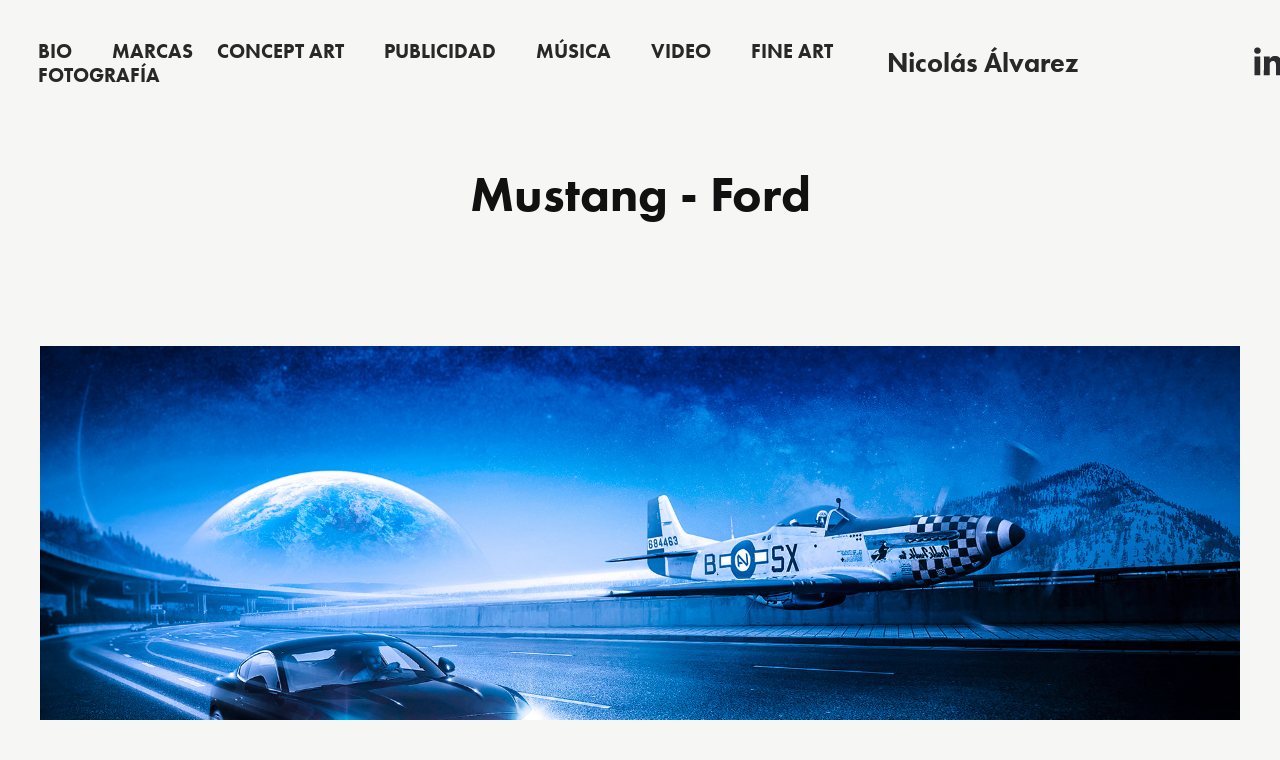

--- FILE ---
content_type: text/html; charset=utf-8
request_url: https://esnicoalvarez.com/mustang
body_size: 5470
content:
<!DOCTYPE HTML>
<html lang="en-US">
<head>
  <meta charset="UTF-8" />
  <meta name="viewport" content="width=device-width, initial-scale=1" />
      <meta name="keywords"  content="Logotipo,logo,marca,branding,digitalart,identidad visual,identidad,conceptart,art,productor musical,abletonlive" />
      <meta name="description"  content="Diseñador Multidisciplinario y Artista Digital en Imagen y Sonido
Especializado en Identidades de Marca y Experiencias Digitales
" />
      <meta name="twitter:card"  content="summary_large_image" />
      <meta name="twitter:site"  content="@AdobePortfolio" />
      <meta  property="og:title" content="Nicolás Álvarez - Diseñador Multidisciplinario y Artista Digital - Mustang - Ford" />
      <meta  property="og:description" content="Diseñador Multidisciplinario y Artista Digital en Imagen y Sonido
Especializado en Identidades de Marca y Experiencias Digitales
" />
      <meta  property="og:image" content="https://cdn.myportfolio.com/9f69a332e5cbfc9410caecb9fb707ad3/12e215bf-8287-4ef6-9e49-348ca6a231df_rwc_0x0x987x986x987.png?h=1e24e9801282801c0d6c6585d172eb8d" />
      <meta name="p:domain_verify" content="ad23ff24701d3b07de94205bb0fc2c49">
        <link rel="icon" href="https://cdn.myportfolio.com/9f69a332e5cbfc9410caecb9fb707ad3/5e942ea1-ddfe-4aaf-b5ba-6ddcd6ec2823_carw_1x1x32.png?h=b3007b88e76cf4c370dab8bd5304e8dc" />
        <link rel="apple-touch-icon" href="https://cdn.myportfolio.com/9f69a332e5cbfc9410caecb9fb707ad3/6572727d-59b0-4752-a6e8-3af2566e7ebe_carw_1x1x180.png?h=2bd40c86c31548c1a662231e18d61b05" />
      <link rel="stylesheet" href="/dist/css/main.css" type="text/css" />
      <link rel="stylesheet" href="https://cdn.myportfolio.com/9f69a332e5cbfc9410caecb9fb707ad3/6e517b0cf51385a269e2ec5a22fd8aa51761593016.css?h=c219de7ccf75f51dcc6506746ee49de8" type="text/css" />
    <link rel="canonical" href="https://esnicoalvarez.com/mustang" />
      <title>Nicolás Álvarez - Diseñador Multidisciplinario y Artista Digital - Mustang - Ford</title>
    <script type="text/javascript" src="//use.typekit.net/ik/[base64].js?cb=35f77bfb8b50944859ea3d3804e7194e7a3173fb" async onload="
    try {
      window.Typekit.load();
    } catch (e) {
      console.warn('Typekit not loaded.');
    }
    "></script>
</head>
  <body class="transition-enabled">  <div class='page-background-video page-background-video-with-panel'>
  </div>
  <div class="js-responsive-nav">
    <div class="responsive-nav has-social">
      <div class="close-responsive-click-area js-close-responsive-nav">
        <div class="close-responsive-button"></div>
      </div>
          <nav class="nav-container" data-hover-hint="nav" data-hover-hint-placement="bottom-start">
      <div class="page-title">
        <a href="/ejempl" >BIO</a>
      </div>
                <div class="gallery-title"><a href="/proyectos" >MARCAS</a></div>
      <div class="page-title">
        <a href="/retoque-creativo-2" >CONCEPT ART</a>
      </div>
      <div class="page-title">
        <a href="/publicidad" >PUBLICIDAD</a>
      </div>
      <div class="page-title">
        <a href="/musica" >MÚSICA</a>
      </div>
      <div class="page-title">
        <a href="/video" >VIDEO</a>
      </div>
      <div class="page-title">
        <a href="/fine-art" >FINE ART</a>
      </div>
      <div class="page-title">
        <a href="/fotografia" >FOTOGRAFÍA</a>
      </div>
          </nav>
        <div class="social pf-nav-social" data-context="theme.nav" data-hover-hint="navSocialIcons" data-hover-hint-placement="bottom-start">
          <ul>
                  <li>
                    <a href="https://www.linkedin.com/in/esnicoalvarez/" target="_blank">
                      <svg version="1.1" id="Layer_1" xmlns="http://www.w3.org/2000/svg" xmlns:xlink="http://www.w3.org/1999/xlink" viewBox="0 0 30 24" style="enable-background:new 0 0 30 24;" xml:space="preserve" class="icon">
                      <path id="path-1_24_" d="M19.6,19v-5.8c0-1.4-0.5-2.4-1.7-2.4c-1,0-1.5,0.7-1.8,1.3C16,12.3,16,12.6,16,13v6h-3.4
                        c0,0,0.1-9.8,0-10.8H16v1.5c0,0,0,0,0,0h0v0C16.4,9,17.2,7.9,19,7.9c2.3,0,4,1.5,4,4.9V19H19.6z M8.9,6.7L8.9,6.7
                        C7.7,6.7,7,5.9,7,4.9C7,3.8,7.8,3,8.9,3s1.9,0.8,1.9,1.9C10.9,5.9,10.1,6.7,8.9,6.7z M10.6,19H7.2V8.2h3.4V19z"/>
                      </svg>
                    </a>
                  </li>
          </ul>
        </div>
    </div>
  </div>
    <header class="site-header js-site-header  js-fixed-nav" data-context="theme.nav" data-hover-hint="nav" data-hover-hint-placement="top-start">
        <nav class="nav-container" data-hover-hint="nav" data-hover-hint-placement="bottom-start">
      <div class="page-title">
        <a href="/ejempl" >BIO</a>
      </div>
                <div class="gallery-title"><a href="/proyectos" >MARCAS</a></div>
      <div class="page-title">
        <a href="/retoque-creativo-2" >CONCEPT ART</a>
      </div>
      <div class="page-title">
        <a href="/publicidad" >PUBLICIDAD</a>
      </div>
      <div class="page-title">
        <a href="/musica" >MÚSICA</a>
      </div>
      <div class="page-title">
        <a href="/video" >VIDEO</a>
      </div>
      <div class="page-title">
        <a href="/fine-art" >FINE ART</a>
      </div>
      <div class="page-title">
        <a href="/fotografia" >FOTOGRAFÍA</a>
      </div>
        </nav>
        <div class="logo-wrap" data-context="theme.logo.header" data-hover-hint="logo" data-hover-hint-placement="bottom-start">
          <div class="logo e2e-site-logo-text logo-text  ">
                <a href="/ejempl" class="preserve-whitespace">Nicolás Álvarez</a>

          </div>
        </div>
        <div class="social pf-nav-social" data-context="theme.nav" data-hover-hint="navSocialIcons" data-hover-hint-placement="bottom-start">
          <ul>
                  <li>
                    <a href="https://www.linkedin.com/in/esnicoalvarez/" target="_blank">
                      <svg version="1.1" id="Layer_1" xmlns="http://www.w3.org/2000/svg" xmlns:xlink="http://www.w3.org/1999/xlink" viewBox="0 0 30 24" style="enable-background:new 0 0 30 24;" xml:space="preserve" class="icon">
                      <path id="path-1_24_" d="M19.6,19v-5.8c0-1.4-0.5-2.4-1.7-2.4c-1,0-1.5,0.7-1.8,1.3C16,12.3,16,12.6,16,13v6h-3.4
                        c0,0,0.1-9.8,0-10.8H16v1.5c0,0,0,0,0,0h0v0C16.4,9,17.2,7.9,19,7.9c2.3,0,4,1.5,4,4.9V19H19.6z M8.9,6.7L8.9,6.7
                        C7.7,6.7,7,5.9,7,4.9C7,3.8,7.8,3,8.9,3s1.9,0.8,1.9,1.9C10.9,5.9,10.1,6.7,8.9,6.7z M10.6,19H7.2V8.2h3.4V19z"/>
                      </svg>
                    </a>
                  </li>
          </ul>
        </div>
        <div class="hamburger-click-area js-hamburger">
          <div class="hamburger">
            <i></i>
            <i></i>
            <i></i>
          </div>
        </div>
    </header>
    <div class="header-placeholder"></div>
  <div class="site-wrap cfix js-site-wrap">
    <div class="site-container">
      <div class="site-content e2e-site-content">
        <main>
  <div class="page-container" data-context="page.page.container" data-hover-hint="pageContainer">
    <section class="page standard-modules">
        <header class="page-header content" data-context="pages" data-identity="id:p5c429b634273aa6a9d02b918b14f6fd2c32ea24878f12e8cbae05" data-hover-hint="pageHeader" data-hover-hint-id="p5c429b634273aa6a9d02b918b14f6fd2c32ea24878f12e8cbae05">
            <h1 class="title preserve-whitespace e2e-site-logo-text">Mustang - Ford</h1>
            <p class="description"></p>
        </header>
      <div class="page-content js-page-content" data-context="pages" data-identity="id:p5c429b634273aa6a9d02b918b14f6fd2c32ea24878f12e8cbae05">
        <div id="project-canvas" class="js-project-modules modules content">
          <div id="project-modules">
              
              <div class="project-module module image project-module-image js-js-project-module" >

  

  
     <div class="js-lightbox" data-src="https://cdn.myportfolio.com/9f69a332e5cbfc9410caecb9fb707ad3/cb437ea0-d138-4e20-9be3-9bec6e64e968.jpg?h=b2a37c3d63f30b0923e071ae21735f90">
           <img
             class="js-lazy e2e-site-project-module-image"
             src="[data-uri]"
             data-src="https://cdn.myportfolio.com/9f69a332e5cbfc9410caecb9fb707ad3/cb437ea0-d138-4e20-9be3-9bec6e64e968_rw_1920.jpg?h=4365379d11b251ace506bd2ad95b6a03"
             data-srcset="https://cdn.myportfolio.com/9f69a332e5cbfc9410caecb9fb707ad3/cb437ea0-d138-4e20-9be3-9bec6e64e968_rw_600.jpg?h=74098fc422d67709812b1f53aa78b7b7 600w,https://cdn.myportfolio.com/9f69a332e5cbfc9410caecb9fb707ad3/cb437ea0-d138-4e20-9be3-9bec6e64e968_rw_1200.jpg?h=2b1fbb487c47f11114b7b1fcadbaa860 1200w,https://cdn.myportfolio.com/9f69a332e5cbfc9410caecb9fb707ad3/cb437ea0-d138-4e20-9be3-9bec6e64e968_rw_1920.jpg?h=4365379d11b251ace506bd2ad95b6a03 1800w,"
             data-sizes="(max-width: 1800px) 100vw, 1800px"
             width="1800"
             height="0"
             style="padding-bottom: 50.83%; background: rgba(0, 0, 0, 0.03)"
             
           >
     </div>
  

</div>

              
              
              
              
              
              
              
              
              
              
              
              
              
              <div class="project-module module text project-module-text align- js-project-module e2e-site-project-module-text">
  <div class="rich-text js-text-editable module-text"><div>- Proyecto laboratorio personal.<br>- Retoque fotográfico - fotomontaje creativo - diseño gráfico.<br>- Adobe Photoshop - Illustrator.<br>- 2019<br>- Fotografía backgrounds: Freepik.com</div></div>
</div>

              
              
              
              
              
              <div class="project-module module image project-module-image js-js-project-module" >

  

  
     <div class="js-lightbox" data-src="https://cdn.myportfolio.com/9f69a332e5cbfc9410caecb9fb707ad3/ec4599b5-4322-4bdd-8404-e500a95bc981.jpg?h=2b653a5e49c0ea48b0c02f49d3b70b8e">
           <img
             class="js-lazy e2e-site-project-module-image"
             src="[data-uri]"
             data-src="https://cdn.myportfolio.com/9f69a332e5cbfc9410caecb9fb707ad3/ec4599b5-4322-4bdd-8404-e500a95bc981_rw_1200.jpg?h=ca0955ea141d6b9ff7bc238951fbfdba"
             data-srcset="https://cdn.myportfolio.com/9f69a332e5cbfc9410caecb9fb707ad3/ec4599b5-4322-4bdd-8404-e500a95bc981_rw_600.jpg?h=14a78a360dbc2c916a59fbe935eab5eb 600w,https://cdn.myportfolio.com/9f69a332e5cbfc9410caecb9fb707ad3/ec4599b5-4322-4bdd-8404-e500a95bc981_rw_1200.jpg?h=ca0955ea141d6b9ff7bc238951fbfdba 901w,"
             data-sizes="(max-width: 901px) 100vw, 901px"
             width="901"
             height="0"
             style="padding-bottom: 99.83%; background: rgba(0, 0, 0, 0.03)"
             
           >
     </div>
  

</div>

              
              
              
              
              
              
              
              
              
              
              
              
              
              <div class="project-module module text project-module-text align- js-project-module e2e-site-project-module-text">
  <div class="rich-text js-text-editable module-text"><div>Desde su nacimiento, el Mustang corrió en un solo sentido: el de la libertad. Un camino que lo llevó a convertirse en un ícono del espíritu rebelde.</div><div>Nacido en los 60s, una década de gran efervescencia, marcada por la rebeldía y la lucha por las libertades individuales</div><div>El primer prototipo desarrollado se presentó bajo el nombre Mustang 1, en referencia al mítico avión de combate de la Segunda Guerra Mundial, el P51 Mustang.</div></div>
</div>

              
              
              
              
              
              
              
              
              <div class="project-module module embed project-module-embed js-js-project-module">
  <div class="embed-dimensions" style="max-width: 760px; max-height: 515px; margin: 0 auto;">
                 <div class="embed-aspect-ratio" style="padding-bottom: 67.76%; position: relative; height: 0;">
                   <iframe src="https://www.youtube.com/embed/iBCzGZDlcuw" frameborder="0" allowfullscreen style="position:absolute; top:0; left:0; width:100%; height:100%;" class="embed-content" sandbox="allow-same-origin allow-scripts allow-pointer-lock allow-forms allow-popups allow-popups-to-escape-sandbox"></iframe>
                 </div>
               </div>
</div>

              
              
              
              
              
              
              
              
              
              
              
              
              <div class="project-module module media_collection project-module-media_collection" data-id="m5c42a335ce3f3913b252d40bd4bbc01c1293c77b40c86c22c7add"  style="padding-top: px;
padding-bottom: px;
">
  <div class="grid--main js-grid-main" data-grid-max-images="
  ">
    <div class="grid__item-container js-grid-item-container" data-flex-grow="260" style="width:260px; flex-grow:260;" data-width="500" data-height="500">
      <script type="text/html" class="js-lightbox-slide-content">
        <div class="grid__image-wrapper">
          <img src="https://cdn.myportfolio.com/9f69a332e5cbfc9410caecb9fb707ad3/cbe5d100-e33d-4161-a894-f8bff5c6f650_rw_600.jpg?h=c745f2ab69da70f013f72ba96dd865f4" srcset="https://cdn.myportfolio.com/9f69a332e5cbfc9410caecb9fb707ad3/cbe5d100-e33d-4161-a894-f8bff5c6f650_rw_600.jpg?h=c745f2ab69da70f013f72ba96dd865f4 500w,"  sizes="(max-width: 500px) 100vw, 500px">
        <div>
      </script>
      <img
        class="grid__item-image js-grid__item-image grid__item-image-lazy js-lazy"
        src="[data-uri]"
        
        data-src="https://cdn.myportfolio.com/9f69a332e5cbfc9410caecb9fb707ad3/cbe5d100-e33d-4161-a894-f8bff5c6f650_rw_600.jpg?h=c745f2ab69da70f013f72ba96dd865f4"
        data-srcset="https://cdn.myportfolio.com/9f69a332e5cbfc9410caecb9fb707ad3/cbe5d100-e33d-4161-a894-f8bff5c6f650_rw_600.jpg?h=c745f2ab69da70f013f72ba96dd865f4 500w,"
      >
      <span class="grid__item-filler" style="padding-bottom:100%;"></span>
    </div>
    <div class="grid__item-container js-grid-item-container" data-flex-grow="260" style="width:260px; flex-grow:260;" data-width="500" data-height="500">
      <script type="text/html" class="js-lightbox-slide-content">
        <div class="grid__image-wrapper">
          <img src="https://cdn.myportfolio.com/9f69a332e5cbfc9410caecb9fb707ad3/0a088394-81e8-4179-9b86-f9f5b641822d_rw_600.jpg?h=a2f89d82d5a8d86dbfd8ad5c79f1c91b" srcset="https://cdn.myportfolio.com/9f69a332e5cbfc9410caecb9fb707ad3/0a088394-81e8-4179-9b86-f9f5b641822d_rw_600.jpg?h=a2f89d82d5a8d86dbfd8ad5c79f1c91b 500w,"  sizes="(max-width: 500px) 100vw, 500px">
        <div>
      </script>
      <img
        class="grid__item-image js-grid__item-image grid__item-image-lazy js-lazy"
        src="[data-uri]"
        
        data-src="https://cdn.myportfolio.com/9f69a332e5cbfc9410caecb9fb707ad3/0a088394-81e8-4179-9b86-f9f5b641822d_rw_600.jpg?h=a2f89d82d5a8d86dbfd8ad5c79f1c91b"
        data-srcset="https://cdn.myportfolio.com/9f69a332e5cbfc9410caecb9fb707ad3/0a088394-81e8-4179-9b86-f9f5b641822d_rw_600.jpg?h=a2f89d82d5a8d86dbfd8ad5c79f1c91b 500w,"
      >
      <span class="grid__item-filler" style="padding-bottom:100%;"></span>
    </div>
    <div class="grid__item-container js-grid-item-container" data-flex-grow="260" style="width:260px; flex-grow:260;" data-width="500" data-height="500">
      <script type="text/html" class="js-lightbox-slide-content">
        <div class="grid__image-wrapper">
          <img src="https://cdn.myportfolio.com/9f69a332e5cbfc9410caecb9fb707ad3/e3a540da-6a3c-434b-9b2c-52a8e2d7707c_rw_600.jpg?h=64d1617a669638118101ddbfcc362a0b" srcset="https://cdn.myportfolio.com/9f69a332e5cbfc9410caecb9fb707ad3/e3a540da-6a3c-434b-9b2c-52a8e2d7707c_rw_600.jpg?h=64d1617a669638118101ddbfcc362a0b 500w,"  sizes="(max-width: 500px) 100vw, 500px">
        <div>
      </script>
      <img
        class="grid__item-image js-grid__item-image grid__item-image-lazy js-lazy"
        src="[data-uri]"
        
        data-src="https://cdn.myportfolio.com/9f69a332e5cbfc9410caecb9fb707ad3/e3a540da-6a3c-434b-9b2c-52a8e2d7707c_rw_600.jpg?h=64d1617a669638118101ddbfcc362a0b"
        data-srcset="https://cdn.myportfolio.com/9f69a332e5cbfc9410caecb9fb707ad3/e3a540da-6a3c-434b-9b2c-52a8e2d7707c_rw_600.jpg?h=64d1617a669638118101ddbfcc362a0b 500w,"
      >
      <span class="grid__item-filler" style="padding-bottom:100%;"></span>
    </div>
    <div class="grid__item-container js-grid-item-container" data-flex-grow="260" style="width:260px; flex-grow:260;" data-width="500" data-height="500">
      <script type="text/html" class="js-lightbox-slide-content">
        <div class="grid__image-wrapper">
          <img src="https://cdn.myportfolio.com/9f69a332e5cbfc9410caecb9fb707ad3/89c4d2c0-586d-428c-ad59-d291113b8cdf_rw_600.jpg?h=4884549691685a3e450df9382fcccf41" srcset="https://cdn.myportfolio.com/9f69a332e5cbfc9410caecb9fb707ad3/89c4d2c0-586d-428c-ad59-d291113b8cdf_rw_600.jpg?h=4884549691685a3e450df9382fcccf41 500w,"  sizes="(max-width: 500px) 100vw, 500px">
        <div>
      </script>
      <img
        class="grid__item-image js-grid__item-image grid__item-image-lazy js-lazy"
        src="[data-uri]"
        
        data-src="https://cdn.myportfolio.com/9f69a332e5cbfc9410caecb9fb707ad3/89c4d2c0-586d-428c-ad59-d291113b8cdf_rw_600.jpg?h=4884549691685a3e450df9382fcccf41"
        data-srcset="https://cdn.myportfolio.com/9f69a332e5cbfc9410caecb9fb707ad3/89c4d2c0-586d-428c-ad59-d291113b8cdf_rw_600.jpg?h=4884549691685a3e450df9382fcccf41 500w,"
      >
      <span class="grid__item-filler" style="padding-bottom:100%;"></span>
    </div>
    <div class="grid__item-container js-grid-item-container" data-flex-grow="260" style="width:260px; flex-grow:260;" data-width="500" data-height="500">
      <script type="text/html" class="js-lightbox-slide-content">
        <div class="grid__image-wrapper">
          <img src="https://cdn.myportfolio.com/9f69a332e5cbfc9410caecb9fb707ad3/ca32513f-7875-4813-aad8-38fcf58410a4_rw_600.jpg?h=82930a5946bff4814fa845f1822f085f" srcset="https://cdn.myportfolio.com/9f69a332e5cbfc9410caecb9fb707ad3/ca32513f-7875-4813-aad8-38fcf58410a4_rw_600.jpg?h=82930a5946bff4814fa845f1822f085f 500w,"  sizes="(max-width: 500px) 100vw, 500px">
        <div>
      </script>
      <img
        class="grid__item-image js-grid__item-image grid__item-image-lazy js-lazy"
        src="[data-uri]"
        
        data-src="https://cdn.myportfolio.com/9f69a332e5cbfc9410caecb9fb707ad3/ca32513f-7875-4813-aad8-38fcf58410a4_rw_600.jpg?h=82930a5946bff4814fa845f1822f085f"
        data-srcset="https://cdn.myportfolio.com/9f69a332e5cbfc9410caecb9fb707ad3/ca32513f-7875-4813-aad8-38fcf58410a4_rw_600.jpg?h=82930a5946bff4814fa845f1822f085f 500w,"
      >
      <span class="grid__item-filler" style="padding-bottom:100%;"></span>
    </div>
    <div class="grid__item-container js-grid-item-container" data-flex-grow="260" style="width:260px; flex-grow:260;" data-width="500" data-height="500">
      <script type="text/html" class="js-lightbox-slide-content">
        <div class="grid__image-wrapper">
          <img src="https://cdn.myportfolio.com/9f69a332e5cbfc9410caecb9fb707ad3/50f56837-e808-449a-bb58-2857bc800a5d_rw_600.jpg?h=f8c791e16aa34d02984fe7872f22d0af" srcset="https://cdn.myportfolio.com/9f69a332e5cbfc9410caecb9fb707ad3/50f56837-e808-449a-bb58-2857bc800a5d_rw_600.jpg?h=f8c791e16aa34d02984fe7872f22d0af 500w,"  sizes="(max-width: 500px) 100vw, 500px">
        <div>
      </script>
      <img
        class="grid__item-image js-grid__item-image grid__item-image-lazy js-lazy"
        src="[data-uri]"
        
        data-src="https://cdn.myportfolio.com/9f69a332e5cbfc9410caecb9fb707ad3/50f56837-e808-449a-bb58-2857bc800a5d_rw_600.jpg?h=f8c791e16aa34d02984fe7872f22d0af"
        data-srcset="https://cdn.myportfolio.com/9f69a332e5cbfc9410caecb9fb707ad3/50f56837-e808-449a-bb58-2857bc800a5d_rw_600.jpg?h=f8c791e16aa34d02984fe7872f22d0af 500w,"
      >
      <span class="grid__item-filler" style="padding-bottom:100%;"></span>
    </div>
    <div class="js-grid-spacer"></div>
  </div>
</div>

              
              
              
              
              
              
              
              <div class="project-module module text project-module-text align- js-project-module e2e-site-project-module-text">
  <div class="rich-text js-text-editable module-text"><div style="line-height:42px;text-align:center;" class="texteditor-inline-lineheight"><span style="font-family:vcsm; font-weight:300;"><span style="font-size:50px;" class="texteditor-inline-fontsize">Contame de ese producto,<br>¡yo me encargo de </span></span><span style="color:#5a9591;" class="texteditor-inline-color"><span style="font-family:vcsm; font-weight:400;"><span style="font-size:50px;" class="texteditor-inline-fontsize">potenciarlo!</span></span></span><br><span style="color:#000000;" class="texteditor-inline-color"><span style="font-size:36px;" class="texteditor-inline-fontsize">esnicoalvarez@gmail.com</span></span><br></div></div>
</div>

              
              
              
              
          </div>
        </div>
      </div>
    </section>
        <section class="back-to-top" data-hover-hint="backToTop">
          <a href="#"><span class="arrow">&uarr;</span><span class="preserve-whitespace">Back to Top</span></a>
        </section>
        <a class="back-to-top-fixed js-back-to-top back-to-top-fixed-with-panel" data-hover-hint="backToTop" data-hover-hint-placement="top-start" href="#">
          <svg version="1.1" id="Layer_1" xmlns="http://www.w3.org/2000/svg" xmlns:xlink="http://www.w3.org/1999/xlink" x="0px" y="0px"
           viewBox="0 0 26 26" style="enable-background:new 0 0 26 26;" xml:space="preserve" class="icon icon-back-to-top">
          <g>
            <path d="M13.8,1.3L21.6,9c0.1,0.1,0.1,0.3,0.2,0.4c0.1,0.1,0.1,0.3,0.1,0.4s0,0.3-0.1,0.4c-0.1,0.1-0.1,0.3-0.3,0.4
              c-0.1,0.1-0.2,0.2-0.4,0.3c-0.2,0.1-0.3,0.1-0.4,0.1c-0.1,0-0.3,0-0.4-0.1c-0.2-0.1-0.3-0.2-0.4-0.3L14.2,5l0,19.1
              c0,0.2-0.1,0.3-0.1,0.5c0,0.1-0.1,0.3-0.3,0.4c-0.1,0.1-0.2,0.2-0.4,0.3c-0.1,0.1-0.3,0.1-0.5,0.1c-0.1,0-0.3,0-0.4-0.1
              c-0.1-0.1-0.3-0.1-0.4-0.3c-0.1-0.1-0.2-0.2-0.3-0.4c-0.1-0.1-0.1-0.3-0.1-0.5l0-19.1l-5.7,5.7C6,10.8,5.8,10.9,5.7,11
              c-0.1,0.1-0.3,0.1-0.4,0.1c-0.2,0-0.3,0-0.4-0.1c-0.1-0.1-0.3-0.2-0.4-0.3c-0.1-0.1-0.1-0.2-0.2-0.4C4.1,10.2,4,10.1,4.1,9.9
              c0-0.1,0-0.3,0.1-0.4c0-0.1,0.1-0.3,0.3-0.4l7.7-7.8c0.1,0,0.2-0.1,0.2-0.1c0,0,0.1-0.1,0.2-0.1c0.1,0,0.2,0,0.2-0.1
              c0.1,0,0.1,0,0.2,0c0,0,0.1,0,0.2,0c0.1,0,0.2,0,0.2,0.1c0.1,0,0.1,0.1,0.2,0.1C13.7,1.2,13.8,1.2,13.8,1.3z"/>
          </g>
          </svg>
        </a>
  </div>
              <footer class="site-footer" data-hover-hint="footer">
                <div class="footer-text">
                  Copyright © 2023  -   nikosbsas@gmail.com
                </div>
              </footer>
        </main>
      </div>
    </div>
  </div>
</body>
<script type="text/javascript">
  // fix for Safari's back/forward cache
  window.onpageshow = function(e) {
    if (e.persisted) { window.location.reload(); }
  };
</script>
  <script type="text/javascript">var __config__ = {"page_id":"p5c429b634273aa6a9d02b918b14f6fd2c32ea24878f12e8cbae05","theme":{"name":"marta"},"pageTransition":true,"linkTransition":true,"disableDownload":true,"localizedValidationMessages":{"required":"This field is required","Email":"This field must be a valid email address"},"lightbox":{"enabled":true,"color":{"opacity":0.94,"hex":"#fff"}},"cookie_banner":{"enabled":false},"googleAnalytics":{"trackingCode":"UA-101770638-1","anonymization":false}};</script>
  <script type="text/javascript" src="/site/translations?cb=35f77bfb8b50944859ea3d3804e7194e7a3173fb"></script>
  <script type="text/javascript" src="/dist/js/main.js?cb=35f77bfb8b50944859ea3d3804e7194e7a3173fb"></script>
</html>


--- FILE ---
content_type: text/plain
request_url: https://www.google-analytics.com/j/collect?v=1&_v=j102&a=1129340391&t=pageview&_s=1&dl=https%3A%2F%2Fesnicoalvarez.com%2Fmustang&ul=en-us%40posix&dt=Nicol%C3%A1s%20%C3%81lvarez%20-%20Dise%C3%B1ador%20Multidisciplinario%C2%A0y%C2%A0Artista%20Digital%20-%20Mustang%20-%20Ford&sr=1280x720&vp=1280x720&_u=IEBAAEABAAAAACAAI~&jid=1340209391&gjid=2145354726&cid=1136394502.1768988682&tid=UA-101770638-1&_gid=1936385633.1768988682&_r=1&_slc=1&z=1621119233
body_size: -451
content:
2,cG-227KSDK41E